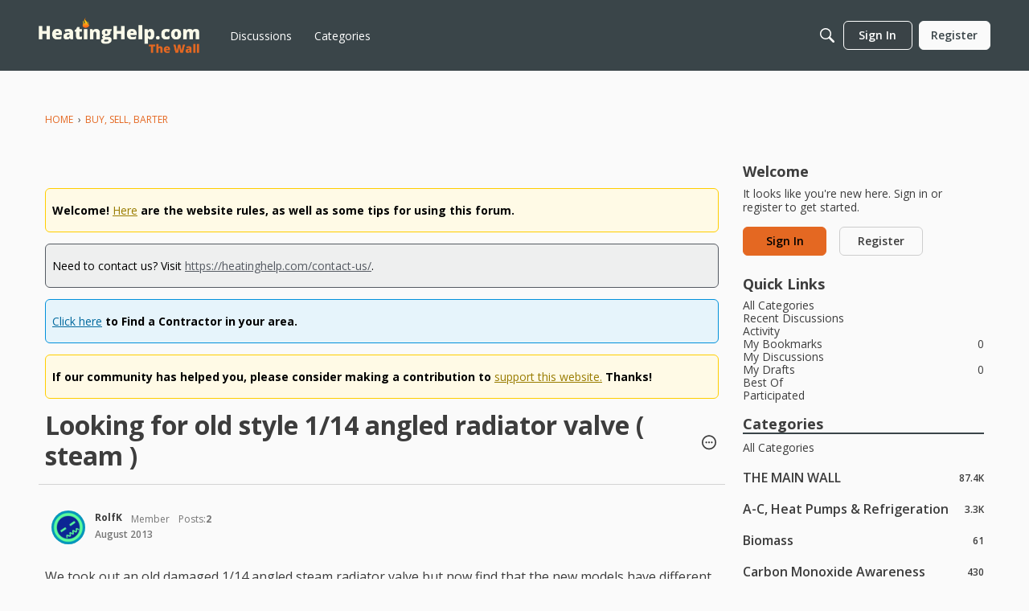

--- FILE ---
content_type: text/html; charset=utf-8
request_url: https://www.google.com/recaptcha/api2/aframe
body_size: 250
content:
<!DOCTYPE HTML><html><head><meta http-equiv="content-type" content="text/html; charset=UTF-8"></head><body><script nonce="1Zk4sF2yrA1Yov8U7lBVIQ">/** Anti-fraud and anti-abuse applications only. See google.com/recaptcha */ try{var clients={'sodar':'https://pagead2.googlesyndication.com/pagead/sodar?'};window.addEventListener("message",function(a){try{if(a.source===window.parent){var b=JSON.parse(a.data);var c=clients[b['id']];if(c){var d=document.createElement('img');d.src=c+b['params']+'&rc='+(localStorage.getItem("rc::a")?sessionStorage.getItem("rc::b"):"");window.document.body.appendChild(d);sessionStorage.setItem("rc::e",parseInt(sessionStorage.getItem("rc::e")||0)+1);localStorage.setItem("rc::h",'1769215096973');}}}catch(b){}});window.parent.postMessage("_grecaptcha_ready", "*");}catch(b){}</script></body></html>

--- FILE ---
content_type: text/css
request_url: https://forum.heatinghelp.com/applications/dashboard/design/style-compat.css?v=6972765c
body_size: 7192
content:
@charset "UTF-8";/*!
 * @author Adam Charron <adam.c@vanillaforums.com>
 * @copyright 2009-2019 Vanilla Forums Inc.
 * @license GPL-2.0-only
 */@keyframes spinnerLoader{0%{transform:rotate(73deg)}to{transform:rotate(433deg)}}em{font-style:italic}body.js-focus-visible:not(.hasNativeFocus) :focus:not(.focus-visible){outline:none}caption,.sr-only{position:absolute!important;width:1px!important;height:1px!important;padding:0!important;margin:-1px!important;overflow:hidden!important;clip:rect(0,0,0,0)!important;border:0!important}.isCentered{text-align:center}.isHidden{display:none!important}body.isMobile .box-crop .box-source,body.isMobile .change-picture .change-picture-instructions{display:none}@media (max-width: 600px){.box-crop .box-source,.change-picture .change-picture-instructions{display:none}}button.Close{-webkit-appearance:none;-moz-appearance:none;appearance:none;border:0}.Close-x{color:#000;font-family:arial;font-size:22px;font-weight:700;padding:0}.buttonIcon{-webkit-appearance:none;-moz-appearance:none;appearance:none;border:0;cursor:pointer;background:none;display:flex;align-items:center;justify-content:center;height:36px;width:36px;min-width:36px;padding:0;color:#74787e}.buttonIcon:visited{color:#74787e}.buttonIcon .icon{display:block}.buttonIcon.isOpen{color:#0291db}.buttonIcon:focus,.buttonIcon:hover{color:#0291db}.categoryList-heading+.DataTableWrap>.categoryList-genericHeading{display:none}.Title-Icon{display:inline-block;margin-left:.15em;margin-right:.15em}.Title-PrivateIcon{height:.8em;width:.8em;vertical-align:-.05;opacity:.4}.Title-SecretIcon{height:.8em;width:1.1em;vertical-align:-.1em;opacity:.4}.Popup .Content>h1:first-child,.Popup .Content>h2:first-child,.Popup .Content>h3:first-child{font-size:20px;margin-top:0;margin-bottom:14px}.authenticateUserCol{padding:0 26px;margin:auto;width:386px;max-width:100%;box-sizing:border-box}.authenticateUserCol .pageTitle{text-align:center;margin-bottom:18px}.authenticateUserCol .button.button-fullWidth{margin-bottom:18px}.authenticateUserCol .button.button-fullWidth.button-sso{margin-bottom:12px}.authenticateUserCol .icon{display:inline-block;width:24px;height:24px;vertical-align:middle}.authenticateUserCol .iconLarge{width:32px;height:32px}.authenticateUser-photoCrop,.authenticateUser-imageWrap{display:block;width:100%;max-width:117px}.authenticateUser-photoCrop{overflow:hidden;border-radius:50%}.authenticateUser-imageWrap{position:relative;margin:auto}.authenticateUser-icon{position:absolute;bottom:0;right:0;display:block;width:42px;height:42px;background-color:#fff;border-style:solid;border-width:3px;border-color:#fff;border-radius:50%}.authenticateUser-photo{display:block;max-width:100%;width:100%;height:auto}.authenticateUser-arrowDown{display:block;margin:18px auto;opacity:.6}.authenticateUser-name{font-size:16px;font-weight:600;text-align:center}.authenticateUser-userName{font-size:12px;opacity:.6;text-align:center}.rememberMeAndForgot{display:flex;flex-wrap:wrap;align-items:center;font-size:12px}.rememberMeAndForgot a{font-size:inherit;color:#0291db}.rememberMeAndForgot-rememberMe{flex-grow:1;padding-right:6px}.authenticateUser-divider,.authenticateUser-footer{text-align:center}.authenticateUser-ssoLabel{display:inline;margin-left:12px}.button.Button.Primary.buttonCTA,.button.Button.button-sso{user-select:none;display:flex;align-items:center;justify-content:center;background-image:none;box-sizing:border-box;text-decoration:none!important}.button.Button.button-sso{box-shadow:0 1px 3px #0000004d}.button-ssoLabel{margin-left:12px;margin-right:12px;font-size:14px;font-weight:400;text-shadow:none}.ssoMethod-icon{width:24px;height:auto}.ssoMethod-icon.ssoMethod-iconSpacer{display:block;visibility:hidden;height:24px}.button-ssoContents{display:flex;align-items:center;justify-content:space-between;flex-wrap:wrap;width:100%;max-width:100%}.ssoMethods{margin-bottom:18px}.authenticateUser-paragraph{word-break:break-word}.authenticateUser-paragraph.isError{color:#ff3933}.followButton{white-space:nowrap;font-size:10px;text-transform:uppercase;vertical-align:middle;font-weight:400;padding:0 5px;text-decoration:none}.followButton.isFollowing:not(:hover){opacity:.7}.followButton-icon{width:14px;height:14px;margin-right:5px;vertical-align:sub}.selectBox{display:inline-block;position:relative;white-space:nowrap;vertical-align:middle}.PageControls .selectBox{margin-right:15px;float:left;display:flex;align-items:center;justify-content:flex-start}.selectBox-label{position:relative;cursor:pointer;user-select:none;margin-right:5px}.selectBox-main{display:flex;justify-content:flex-start;align-items:center;position:relative;cursor:pointer;user-select:none}.selectBox-content{display:none;left:100%;margin-left:-29px;margin-top:10px}.selectBox-toggle{position:relative;display:inline-block;vertical-align:inherit;cursor:pointer;user-select:none;outline:none;-webkit-appearance:none;-moz-appearance:none;appearance:none;white-space:nowrap;max-height:100%}.selectBox-toggle:active{text-decoration:none}.selectBox-item{position:relative;display:block}.selectBox-item .dropdown-menu-link.selectBox-link{position:relative;padding-left:30px}.selectBox-item.isActive .selectBox-link{pointer-events:none;cursor:default}.selectBox-link{display:block;box-sizing:border-box;white-space:nowrap;text-overflow:ellipsis;overflow:hidden;text-decoration:none!important;text-align:left}.selectBox-selectedIcon{position:absolute;left:5px;top:0;bottom:0;margin:auto 0;width:18px;height:18px}.menu-separator{background:none;border-bottom:1px solid #eeefef;margin:6px 0}.menu-separator hr{position:absolute!important;width:1px!important;height:1px!important;padding:0!important;margin:-1px!important;overflow:hidden!important;clip:rect(0,0,0,0)!important;border:0!important}.PageControls{position:relative}body.Categories.isMobile .PageControls.Top{display:block}.ButtonGroup.discussion-sort-filter-module{display:flex;align-items:center}.inputBlock{display:block;margin-bottom:24px}.inputBlock .checkbox{display:flex;align-items:center}.inputBlock.inputBlock-tighter{margin-top:-12px}.inputBlock.hasError .inputText{border-color:#ff3933;background-color:#ffebeb;color:#ff3933}.inputBlock ::-ms-clear{display:none}.inputBlock-errors,.inputBlock-labelAndDescription{display:block}.inputBlock-labelText{display:block;font-weight:600;margin-bottom:6px;line-height:1.428571429}.InputBox.inputText{width:100%}.inputBlock-error{word-break:break-word;display:block;color:#ff3933;line-height:1.428571429;font-size:12px;margin-top:3px}.inputBlock-error:first-letter{text-transform:capitalize}.inputBlock-error+.inputBlock-error{margin-top:6px}.inputBlock-inputWrap{display:block}.inputBlock-labelNote{display:block;font-size:12px;line-height:1.428571429;opacity:.6}.inputBlock-labelNote+.inputBlock-inputWrap{margin-top:6px}.inputBlock-inputText{box-sizing:border-box}.label-wrap img{max-width:50%;max-height:180px;margin-top:3px;margin-bottom:3px}.FormWrapper .form-group{margin-top:6px;margin-bottom:6px}.FormWrapper label{position:relative}.FormWrapper .requiredAsterix{position:absolute;left:-10px;color:#d0021b}.FormWrapper .file-upload{display:flex;align-items:flex-start;position:relative;width:100%;font-weight:400;min-height:36px;cursor:pointer;margin-bottom:0}.FormWrapper .file-upload input{padding:0;margin:0;filter:alpha(opacity=0);opacity:0;width:0}.FormWrapper .file-upload input:disabled,.FormWrapper .file-upload input.disabled{opacity:0}.FormWrapper .file-upload-browse{display:inline-block;position:relative;text-align:center;white-space:nowrap;vertical-align:middle;touch-action:manipulation;min-width:96px;line-height:36px;height:36px;font-weight:400;user-select:none;overflow:hidden;cursor:pointer;background-color:#fff;color:#555a62;border-width:1px;border-radius:6px;border-style:solid;border-color:#d6d7d9;order:-1;margin-right:6px}.FormWrapper .file-upload-choose{line-height:36px;height:36px;font-size:14px;font-weight:400;font-family:Open Sans,Segoe UI,Helvetica Neue,Helvetica,Raleway,Arial,sans-serif}.checkbox-box{display:none}label.checkbox input.checkbox-input{float:none;margin:0}.checkbox-label{user-select:none;margin-left:6px;line-height:inherit}.button.button-fullWidth{width:100%;max-width:100%}::-moz-focus-inner{border:0}.passwordStrength-bar{position:relative;width:100%}.StrengthText.passwordStrength-gaugeLabel{margin-right:0}.passwordStrength.PasswordStrength{padding:0}.pageHeading{display:flex;width:100%;align-items:center;flex-wrap:wrap}.pageHeading .pageHeading-title{display:block;margin-top:0;margin-bottom:0}.pageHeading-main{position:relative;display:block;max-width:100%;flex-grow:1}.pageHeading-actions{display:flex;align-self:center;max-width:100%}.stickyHeaderWrap{position:relative;display:block;width:100%}.stickyHeader{position:relative;width:100%;left:0;display:block;z-index:100}.stickyHeader.isAtTop{position:relative}.stickyHeader.isScrollingDown{position:absolute}/*!
 * @author Stéphane LaFlèche <stephane.l@vanillaforums.com>
 * @copyright 2009-2019 Vanilla Forums Inc.
 * @license GPL-2.0-only
 */.accessibility-jumpTo{-webkit-appearance:none;-moz-appearance:none;appearance:none;border:0}.richEditor blockquote{display:block;margin:0}.richEditor.isDisabled,.richEditor.isDisabled .richEditor-button{cursor:progress!important}.richEditor .ReactVirtualized__Grid{min-width:252px}.richEditor .richEditor-menuItems{border-bottom:0}.richEditor .richEditor-frame{height:initial;min-height:275px}.userContent{line-height:1.5}.userContent.Message{margin-top:14px}.userContent.Message>.embedImage~p:last-child:after{content:"";display:table;clear:both}.userContent.Message>.embedImage:first-child:last-child:after{content:"";display:table;clear:both}.userContent h1,.userContent h2,.userContent h3,.userContent h4,.userContent h5,.userContent h6{line-height:1.25;color:#555a62}.userContent>*:not(.emoji):not(:last-child):not(br){margin-bottom:14px}.userContent>*:not(.emoji):first-child:not(br):not(.embedExternal){margin-top:-.25em!important}.userContent .embedResponsive{margin-bottom:0!important}.userContent .float-left,.userContent .float-right{margin:0!important;border:0!important;box-shadow:none!important}.userContent .float-left .embedExternal-content,.userContent .float-right .embedExternal-content,.userContent .embedExternal{margin-bottom:14px}.userContent,.userContent h1,.userContent h2,.userContent h3,.userContent h4,.userContent h5,.userContent h6,.userContent span,.userContent div,.userContent td,.userContent th,.userContent a,.userContent p{word-break:break-word;text-overflow:ellipsis}.userContent .CommentHeader{margin-bottom:14px}.userContent li,.userContent li *:first-child{margin-top:0}.userContent li,.userContent li *:last-child{margin-bottom:0}.userContent .metas{display:block;line-height:1.5;color:#6f737a;width:calc(100% + 12px);overflow:hidden;text-align:left;margin-left:-6px;margin-right:6px}.userContent .metas.isFlexed{display:flex;flex-wrap:wrap;justify-content:flex-start;align-items:center}.userContent .meta{display:inline-block;margin:0 6px;font-size:12px;color:#6f737a}.userContent .meta .meta{margin:0}.richEditor-menu{box-shadow:0 1px 3px #555a624d;background-color:#fff;border-radius:6px;border-color:#d6d7d9;border-style:solid;border-width:1px}.richEditor-button{user-select:none;cursor:pointer}body.hasRichEditor .richEditor~.TextBoxWrapper,body.hasRichEditor .PreviewButton,body.hasRichEditor #Form_Preview{display:none!important}body.hasRichEditor .richEditor .buttonClose{appearance:none;border:0}body.hasRichEditor .richEditor .spoiler .iconButton{justify-content:center;display:flex}.Popup.hasRichEditor .Border{box-sizing:border-box}.Popup.hasRichEditor .richEditor~.TextBoxWrapper,.Popup.hasRichEditor .PreviewButton,.Popup.hasRichEditor #Form_Preview{display:none!important}@media (max-width: 700px){.Popup.hasRichEditor .Border{width:100%}}@media (min-width: 700px){.Popup.hasRichEditor.Section-PostDiscussion #DiscussionForm select,body.hasRichEditor.Section-PostDiscussion #DiscussionForm select{max-width:100%}.Popup.hasRichEditor.Section-PostDiscussion #DiscussionForm .FormWrapper,body.hasRichEditor.Section-PostDiscussion #DiscussionForm .FormWrapper{padding-left:36px;padding-right:36px}.Popup.hasRichEditor.Section-PostDiscussion #DiscussionForm .FormWrapper .richEditor,body.hasRichEditor.Section-PostDiscussion #DiscussionForm .FormWrapper .richEditor{padding-left:0;padding-right:0}.Popup.hasRichEditor .CommentForm .CommentFormWrap .Form-HeaderWrap,body.hasRichEditor .CommentForm .CommentFormWrap .Form-HeaderWrap{display:none}.Popup.hasRichEditor .CommentForm .CommentFormWrap .FormWrapper,body.hasRichEditor .CommentForm .CommentFormWrap .FormWrapper{padding-right:0;padding-left:0}.Popup.hasRichEditor .CommentForm .richEditor,body.hasRichEditor .CommentForm .richEditor{padding-left:36px;padding-right:36px}.Popup.hasRichEditor .CommentForm .richEditor .richEditor,body.hasRichEditor .CommentForm .richEditor .richEditor{padding-left:0;padding-right:0}.Popup.hasRichEditor .CommentForm .Buttons,body.hasRichEditor .CommentForm .Buttons{padding-right:36px}.Popup.hasRichEditor .Activities ul.DataList,body.hasRichEditor .Activities ul.DataList{margin-left:36px}.Popup.hasRichEditor .ActivityComment+.CommentForm,body.hasRichEditor .ActivityComment+.CommentForm{margin-top:12px}.Popup.hasRichEditor .ActivityComment+.CommentForm .richEditor,body.hasRichEditor .ActivityComment+.CommentForm .richEditor{padding-left:0;padding-right:0}.Popup.hasRichEditor .ActivityComment+.CommentForm .Buttons.Buttons,body.hasRichEditor .ActivityComment+.CommentForm .Buttons.Buttons{padding-right:0}.Popup.hasRichEditor #EventAddEditForm .Form-HeaderWrap,.Popup.hasRichEditor #GroupForm .Form-HeaderWrap,.Popup.hasRichEditor #MessageForm .Form-HeaderWrap,.Popup.hasRichEditor #ConversationForm .Form-HeaderWrap,body.hasRichEditor #EventAddEditForm .Form-HeaderWrap,body.hasRichEditor #GroupForm .Form-HeaderWrap,body.hasRichEditor #MessageForm .Form-HeaderWrap,body.hasRichEditor #ConversationForm .Form-HeaderWrap{display:none}.Popup.hasRichEditor #EventAddEditForm .FormWrapper,.Popup.hasRichEditor #GroupForm .FormWrapper,.Popup.hasRichEditor #MessageForm .FormWrapper,.Popup.hasRichEditor #ConversationForm .FormWrapper,body.hasRichEditor #EventAddEditForm .FormWrapper,body.hasRichEditor #GroupForm .FormWrapper,body.hasRichEditor #MessageForm .FormWrapper,body.hasRichEditor #ConversationForm .FormWrapper{padding-left:36px;padding-right:36px}.Popup.hasRichEditor #EventAddEditForm .FormWrapper .richEditor,.Popup.hasRichEditor #GroupForm .FormWrapper .richEditor,.Popup.hasRichEditor #MessageForm .FormWrapper .richEditor,.Popup.hasRichEditor #ConversationForm .FormWrapper .richEditor,body.hasRichEditor #EventAddEditForm .FormWrapper .richEditor,body.hasRichEditor #GroupForm .FormWrapper .richEditor,body.hasRichEditor #MessageForm .FormWrapper .richEditor,body.hasRichEditor #ConversationForm .FormWrapper .richEditor{padding-right:0;padding-left:0}.Popup.hasRichEditor.Profile .FormWrapper.FormWrapper-Condensed,body.hasRichEditor.Profile .FormWrapper.FormWrapper-Condensed{padding-right:36px;padding-left:0}.Popup.hasRichEditor.Profile .FormWrapper.FormWrapper-Condensed .Activity .Buttons,body.hasRichEditor.Profile .FormWrapper.FormWrapper-Condensed .Activity .Buttons{padding-left:36px}.Popup.hasRichEditor.Section-Conversation .CommentForm .Buttons,body.hasRichEditor.Section-Conversation .CommentForm .Buttons{padding-right:0}.Popup.hasRichEditor .Popup.hasRichEditor .Border,body.hasRichEditor .Popup.hasRichEditor .Border{max-width:100%;box-sizing:border-box}.Popup.hasRichEditor .Popup.hasRichEditor .Content>h1,body.hasRichEditor .Popup.hasRichEditor .Content>h1{padding-left:36px}.Popup.hasRichEditor .Popup.hasRichEditor .FormWrapper,body.hasRichEditor .Popup.hasRichEditor .FormWrapper{background:none;padding-top:3px;padding-left:36px;padding-right:36px}.Popup.hasRichEditor .Popup.hasRichEditor .richEditor,body.hasRichEditor .Popup.hasRichEditor .richEditor{padding-left:0}.Popup.hasRichEditor .NoteForm.FormWrapper,body.hasRichEditor .NoteForm.FormWrapper{padding-left:36px;padding-right:36px}.Popup.hasRichEditor .NoteForm.FormWrapper .richEditor,body.hasRichEditor .NoteForm.FormWrapper .richEditor{padding-left:0;padding-right:0}}.richEditor-text{overflow:visible;min-height:200px;padding:12px;border-radius:6px 6px 0 0}.ql-clipboard{position:absolute!important;width:1px!important;height:1px!important;padding:0!important;margin:-1px!important;overflow:hidden!important;clip:rect(0,0,0,0)!important;border:0!important;position:fixed}.richEditor-upload{position:absolute!important;width:1px!important;height:1px!important;padding:0!important;margin:-1px!important;overflow:hidden!important;clip:rect(0,0,0,0)!important;border:0!important}body.isMobile .embedDialogue{position:static}body.isMobile .u-richEditorHiddenOnMobile{display:none!important}body.isMobile .richEditor{padding-left:0}body.isMobile .richEditor-menu.richEditorFlyout{left:0;width:calc(100% + 4px)}body.isMobile .richEditor-embedBarMobileBorder{display:block}body.isMobile .FormWrapper{padding-left:18px;padding-right:18px}body.isMobile .Popup.hasRichEditor .Border{width:100%;box-sizing:border-box}@media (max-width: 700px){.embedDialogue{position:static}.u-richEditorHiddenOnMobile{display:none!important}.richEditor{padding-left:0}.richEditor-menu.richEditorFlyout{left:0;width:calc(100% + 4px)}.richEditor-embedBarMobileBorder{display:block}.FormWrapper{padding-left:18px;padding-right:18px}.Popup.hasRichEditor .Border{width:100%;box-sizing:border-box}}.richEditor-menu.richEditorFlyout{bottom:100%;padding-top:0;padding-bottom:0}.richEditor-textWrap{min-height:236px}.richEditor-close.richEditor-close{display:block}@media screen and (-ms-high-contrast: active),screen and (-ms-high-contrast: none){.richEditorFlyout .richEditorFlyout-header.richEditorFlyout-header{display:table}.richEditorFlyout .richEditorFlyout-title.richEditorFlyout-title{display:table-cell;vertical-align:middle}}.embedResponsive{position:relative;text-align:center}.embedResponsive-initialLink{text-align:start;padding:14px}.js-embed.embedResponsive{margin-top:1em!important}.embedExternal{display:block;margin:0 auto;max-width:100%;width:100%;position:relative;justify-content:center;align-items:center;box-sizing:border-box;clear:both}.embedExternal-content{position:relative;margin:auto;width:100%;max-width:100%;text-align:center;box-sizing:border-box}.embedExternal-content iframe{display:block;box-sizing:border-box!important}.embedExternal-content>*{margin:auto!important}.embedExternal-ratio{position:relative;display:block;margin:0;width:100%;box-sizing:border-box;padding-left:0;padding-right:0;padding-bottom:0}.embedLinkLoader{text-align:left;display:block}.embedLinkLoader-failIcon{display:inline-block;height:1em;width:1em;margin:0;vertical-align:-.14em;user-select:none}.embedLinkLoader-loader{transition-property:opacity;transition-duration:.15s;transition-timing-function:ease-out;display:block;width:1em;height:1em;border-radius:50%;border-top:3px solid #0291db;border-right:3px solid rgba(2,145,219,.3);border-bottom:3px solid rgba(2,145,219,.3);border-left:3px solid rgba(2,145,219,.3);transform:translateZ(0);animation:spinnerLoader .7s infinite ease-in-out;display:inline-block;vertical-align:-.14em}.embedLinkLoader-loader:after{border-radius:50%;width:1em;height:1em}.embedLinkLoader-link{position:relative;display:inline-block;white-space:normal;padding:2px 4px}.embed-focusableElement.focus-visible{outline:none!important}.richEditor .embedExternal{user-select:none}.richEditor .embedExternal-content,.richEditor .embedLinkLoader-link{cursor:pointer}.richEditor .embedExternal-content:after,.richEditor .embedLinkLoader-link:after{position:absolute;display:block;top:0;left:0;height:100%;width:100%;content:"";transition:.2s ease box-shadow;pointer-events:none}.richEditor .embedExternal-content:hover:after,.richEditor .embedLinkLoader-link:hover:after{box-shadow:0 0 0 2px #0291db80 inset}.richEditor .embedImage .embedExternal-content:after{position:absolute;display:block;top:0;left:0;height:100%;width:100%;content:"";cursor:"pointer";z-index:2;transition:.2s ease box-shadow;pointer-events:all}.richEditor .embed-isSelected .embedExternal-content:after,.richEditor .embed-isSelected .embedLinkLoader-link:after{box-shadow:0 0 0 2px #0291db inset}.embed-focusableElement{cursor:pointer}.embedVideo .embedExternal-content{position:relative;display:block;width:100%;max-width:100%;margin:auto}.embedVideo .embedExternal-content:focus .embedVideo-playIcon,.embedVideo .embedExternal-content:hover .embedVideo-playIcon{transform:scale(1.1)}.richEditor .embedVideo .embedExternal-content:focus .embedVideo-playIcon,.richEditor .embedVideo .embedExternal-content:hover .embedVideo-playIcon{transform:scale(1)}.embedVideo-iframe,.embedVideo-thumbnail{position:absolute;display:block;top:0;left:0;height:100%;width:100%}.embedVideo-thumbnail{position:absolute;inset:0;margin:auto;height:auto;width:100%;background-color:#000}@supports (object-fit: cover){.embedVideo-thumbnail{object-fit:cover;object-position:center;height:100%}}.embedVideo-ratio{position:relative;display:block;background-color:#000;margin:0;width:100%;padding-left:0;padding-right:0;padding-bottom:0}.embedVideo-ratio.is21by9{padding-top:42.8571428571%}.embedVideo-ratio.is16by9{padding-top:56.25%}.embedVideo-ratio.is4by3{padding-top:75%}.embedVideo-ratio.is1by1{padding-top:100%}.embedVideo-playButton{position:absolute;display:block;top:0;left:0;height:100%;width:100%;cursor:pointer;overflow:hidden;border:none}.embedVideo-playIconWrap{position:absolute;inset:0;margin:auto;width:80px;height:80px;display:block;background:linear-gradient(to bottom,#0006,#0006);border-radius:50%}.embedVideo-playIcon{color:#fff}.embedVideo-playIconPath{stroke:#0000001a}.embedImage{width:100%;max-width:100%;display:block}.embedImage.display-inline{display:inline-block;vertical-align:middle;width:fit-content}.embedImage.display-inline .embedExternal-content{display:inline}.embedImage.display-inline.embedExternal.embedImage.display-inline{margin:0!important;font-size:inherit}.embedImage .embedExternal-content{display:block}@media (min-width: 550px){.embedImage:after{content:"";display:block;height:1px}.embedImage.display-small .embedExternal-content{max-width:calc(33.333% - 1px)}.embedImage.display-inline .embedExternal-content{width:fit-content;height:1em}.embedImage.display-medium .embedExternal-content{max-width:calc(66.666% - 1px)}.embedImage.display-large,.embedImage.display-large .embedImage-img{width:100%}.embedImage.float-left .embedExternal-content{float:left;margin-right:20px}.embedImage.float-right .embedExternal-content{float:right;margin-left:20px}}.Message img .embedImage-img,.embedImage-img{height:auto;display:inline-flex;position:relative;margin-left:auto;margin-right:auto;max-width:100%;max-height:none}.bbcode_left .embedImage-img{margin-left:0;display:inline-block}.bbcode_right .embedImage-img{margin-right:0;display:inline-block}.embedImage-link{display:flex;flex-direction:column}.display-inline .embedImage-link{height:auto}.display-inline .embedImage-img{height:1em;width:auto}.embedText-body{display:block;position:relative;overflow:hidden;text-align:left;pointer-events:initial!important}.embedText-main{padding:14px;box-sizing:border-box}.embedText-header{display:flex;flex-wrap:wrap;align-items:center;justify-content:flex-start;font-size:14px;line-height:1.25}.embedText-titleLink{margin:0;color:inherit}.embedText .embedText-titleLink,.embedText .embedText-title{margin-top:0;margin-bottom:4px;display:block;width:100%;padding:0;font-size:14px;font-weight:700;line-height:1.25;color:#555a62;white-space:nowrap;overflow:hidden;text-overflow:ellipsis}.richEditor .embedText-titleLink{pointer-events:none}.embedLink-image{position:absolute;display:block;top:0;left:0;bottom:0;margin-top:auto;margin-bottom:auto;width:225px}@supports (object-fit: cover){.embedLink-image{height:100%;object-fit:cover;object-position:center}}.embedLink-image+.embedText-main{margin-left:auto;width:calc(100% - 225px);border-left-style:solid;border-left-width:1px;border-left-color:#555a621a}@media (max-width: 550px){.embedLink-image{position:relative;width:100%;padding-top:0}.embedLink-image+.embedText-main{width:100%;border-right:none}}.embedLink-source{font-size:12px;color:#6f737a;white-space:nowrap;overflow:hidden;text-overflow:ellipsis;margin:0}.embedLink-excerpt{color:#555a62;overflow:hidden;text-overflow:ellipsis;word-break:break-word;max-width:100%;font-size:14px;margin-top:4px;line-height:1.4;max-height:58.8px;white-space:normal}.embedLoader-icon{display:inline-block;width:24px;height:24px;flex-basis:24px}.embedLoader{display:block;position:relative}.embedLoader-box{display:flex;align-items:center;justify-content:center;background:#fff;box-shadow:0 0 2px #0000004d;width:135px;height:135px;margin:auto;overflow:hidden}.embedLoader-loader{transition-property:opacity;transition-duration:.15s;transition-timing-function:ease-out;display:block;width:42px;height:42px;border-radius:50%;border-top:3px solid #0291db;border-right:3px solid rgba(2,145,219,.3);border-bottom:3px solid rgba(2,145,219,.3);border-left:3px solid rgba(2,145,219,.3);transform:translateZ(0);animation:spinnerLoader .7s infinite ease-in-out}.embedLoader-loader:after{border-radius:50%;width:42px;height:42px}.embedLoader-error{box-shadow:0 1px 3px #555a624d;display:flex;overflow:hidden;align-items:center;list-style:none;margin:0;padding:15px;background:#ffebeb;transition:.2s ease box-shadow;cursor:pointer}.embedLoader-error:hover{box-shadow:0 0 0 2px #0291db80 inset}.embedLoader-error:focus{box-shadow:0 0 0 2px #0291db inset}.embedLoader-error+.embedLoader-error{margin-top:12px}.embedLoader-error .embedLoader-warningIcon{align-self:flex-start}.embedLoader-error .closeButton{opacity:.7;width:24px;height:24px;flex-basis:24px;align-self:flex-start;margin:0 0 0 auto;cursor:pointer;position:relative}.embedLoader-error .closeButton,.embedLoader-error .closeButton:hover,.embedLoader-error .closeButton:focus{background:none!important;border:0!important;color:inherit!important;line-height:normal;overflow:hidden;padding:0!important;-webkit-appearance:button!important;-webkit-user-select:none!important;-moz-user-select:none!important;-ms-user-select:none!important}.embedLoader-error .closeButton:hover,.embedLoader-error .closeButton:focus{opacity:1}.embedLoader-error .closeButton .embedLoader-icon{position:absolute;top:0;left:0}.userContent .embedLoader-errorMessage{max-width:calc(100% - 72px);width:100%;padding-left:24px}.embedIFrame{position:relative;display:block;max-width:100%;margin:auto}.embedIFrame .embedIFrame-iframe{position:absolute;display:block;top:0;left:0;height:100%;width:100%}.embedGetty{position:relative;display:block;max-width:100%;margin:auto}.embedGetty .getty{display:block!important;background-color:#fff}.embedGiphy{position:relative;display:block;max-width:100%;margin:auto;box-shadow:none!important}.embedGiphy .embedGiphy-iframe{position:absolute;display:block;top:0;left:0;height:100%;width:100%}.embedImgur .embedExternal-content{width:auto}.embedImgur iframe{max-width:100%}.embedSoundcloud{position:relative;width:640px}/*!
 * @copyright 2009-2019 Vanilla Forums Inc.
 * @license GPL-2.0-only
 */.embedInstagram{width:auto}.instagram-media{margin-bottom:0!important;width:100%!important}/**
 * @author Stéphane (slafleche) LaFlèche <stephane.l@vanillaforums.com>
 * @copyright 2009-2019 Vanilla Forums Inc.
 * @license Proprietary
 */.icon{display:inline-block;vertical-align:middle}.icon.isSmall{width:16px;height:16px}.icon.isLarge{width:32px;height:32px}.icon-close{display:block;margin:auto;width:12px;height:12px}.icon-triangleDown,.icon-triangleRight{display:block;margin:auto;width:8px;height:8px}.icon-help{width:16px;height:16px}.icon-search,.icon-notifications{width:18px;height:24px}.icon-messages{width:20px;height:20px}.icon-fake{font-family:arial,sans-serif}.icon-compose{width:20px;height:20px}.icon-settings{width:18px;height:20px}.icon-user{width:20px}.icon-noUserPhoto{width:100%;height:auto}.icon-chevronUp{width:51px;height:17px}.icon-folderOpen{width:18.612px;height:14px}.icon-folderClosed{width:16px;height:14px}.VideoWrap video{max-width:100%}@keyframes fadein{0%{opacity:0}to{opacity:1}}.collapsableContent{transition:max-height .2s ease}.collapsableContent *:last-child{margin-bottom:0}/**
 * @author Stéphane LaFlèche <stephane.l@vanillaforums.com>
 * @copyright 2009-2019 Vanilla Forums Inc.
 * @license GPL-2.0-only
 */.userContent ul,.userContent ol{margin:1em 0 1em 2em}.userContent ol>li{list-style:decimal!important}.userContent ol ol>li{list-style:lower-alpha!important}.userContent ol ol ol>li{list-style:lower-roman!important}.userContent ol ol ol ol>li{list-style:decimal!important}.userContent ol ol ol ol ol>li{list-style:lower-alpha!important}.userContent ol ol ol ol ol ol>li{list-style:lower-roman!important}.userContent ol ol ol ol ol ol ol>li{list-style:decimal!important}.userContent ol ol,.userContent ol ul,.userContent ul ol,.userContent ul ul{margin:0 0 0 1em}.userContent li,.userContent.userContent ul li{margin:0}body:not(.dashboard) svg{pointer-events:none!important}.MItem-Resolved{position:relative;padding:1px 3px;line-height:14px;vertical-align:middle}.resolved2-unresolved,.resolved2-resolved{position:relative;display:inline-block;top:1px}


--- FILE ---
content_type: application/javascript; charset=utf-8
request_url: https://fundingchoicesmessages.google.com/f/AGSKWxWL7c809wvaJbhTTdwSNySFpgGXQsL4JZcL28PKH_Zo0T_JTeMIqTvcRjV1u0i3MZ_Y-FIbvr_rJE1DIU_UbjLXueuyRENBtOvXfUI2bYOynDBlYjRypL71sH3d_khgzusOrk63Xd0ki-jHSnZNh9PrH5XZtxrpmDzA8b99vED6MlD_nJ8Nok6_N6Cq/_/ad-unit-/ero.htm/styles/ads./adserver-/adserverstore.
body_size: -1288
content:
window['e7b8b637-f344-4716-b963-e55f71f5ba7c'] = true;